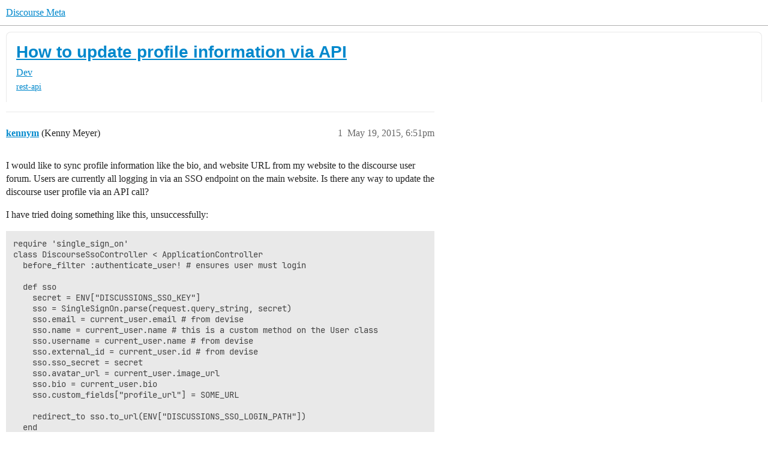

--- FILE ---
content_type: text/html; charset=utf-8
request_url: https://meta.discourse.org/t/how-to-update-profile-information-via-api/29001
body_size: 7246
content:
<!DOCTYPE html>
<html lang="en">
  <head>
    <meta charset="utf-8">
    <title>How to update profile information via API - Dev - Discourse Meta</title>
    <meta name="description" content="I would like to sync profile information like the bio, and website URL from my website to the discourse user forum. Users are currently all logging in via an SSO endpoint on the main website. Is there any way to update t&amp;hellip;">
    <meta name="generator" content="Discourse 2026.1.0-latest - https://github.com/discourse/discourse version c7e9cddb069cc95ab44c2549d20af7687ea3c329">
<link rel="icon" type="image/png" href="https://d11a6trkgmumsb.cloudfront.net/optimized/3X/b/3/b33be9538df3547fcf9d1a51a4637d77392ac6f9_2_32x32.png">
<link rel="apple-touch-icon" type="image/png" href="https://d11a6trkgmumsb.cloudfront.net/optimized/4X/b/1/2/b12885a6f292ceffc222608846855f25a272835b_2_180x180.jpeg">
<meta name="theme-color" media="(prefers-color-scheme: light)" content="#ffffff">
<meta name="theme-color" media="(prefers-color-scheme: dark)" content="#111111">

<meta name="color-scheme" content="light dark">

<meta name="viewport" content="width=device-width, initial-scale=1.0, minimum-scale=1.0, viewport-fit=cover">
<link rel="canonical" href="https://meta.discourse.org/t/how-to-update-profile-information-via-api/29001" />


<link rel="search" type="application/opensearchdescription+xml" href="https://meta.discourse.org/opensearch.xml" title="Discourse Meta Search">

        <link rel="alternate" href="https://meta.discourse.org/t/how-to-update-profile-information-via-api/29001" hreflang="x-default" />
      <link rel="alternate" href="https://meta.discourse.org/t/how-to-update-profile-information-via-api/29001?tl=en" hreflang="en" />
      <link rel="alternate" href="https://meta.discourse.org/t/how-to-update-profile-information-via-api/29001?tl=zh_CN" hreflang="zh_CN" />
      <link rel="alternate" href="https://meta.discourse.org/t/how-to-update-profile-information-via-api/29001?tl=es" hreflang="es" />
      <link rel="alternate" href="https://meta.discourse.org/t/how-to-update-profile-information-via-api/29001?tl=fr" hreflang="fr" />
      <link rel="alternate" href="https://meta.discourse.org/t/how-to-update-profile-information-via-api/29001?tl=de" hreflang="de" />
      <link rel="alternate" href="https://meta.discourse.org/t/how-to-update-profile-information-via-api/29001?tl=pt_BR" hreflang="pt_BR" />
      <link rel="alternate" href="https://meta.discourse.org/t/how-to-update-profile-information-via-api/29001?tl=it" hreflang="it" />
      <link rel="alternate" href="https://meta.discourse.org/t/how-to-update-profile-information-via-api/29001?tl=ar" hreflang="ar" />
      <link rel="alternate" href="https://meta.discourse.org/t/how-to-update-profile-information-via-api/29001?tl=ja" hreflang="ja" />

    <link href="https://d3bpeqsaub0i6y.cloudfront.net/stylesheets/color_definitions_default-light_34_331_c103ad86caab04bca409bde8ce57c5a6a39f1b78.css?__ws=meta.discourse.org" media="(prefers-color-scheme: light)" rel="stylesheet" class="light-scheme" data-scheme-id="34"/><link href="https://d3bpeqsaub0i6y.cloudfront.net/stylesheets/color_definitions_dark_86_331_2410f56bdd6f05a79b16e8fb94994b62d8a37cd9.css?__ws=meta.discourse.org" media="(prefers-color-scheme: dark)" rel="stylesheet" class="dark-scheme" data-scheme-id="86"/>

<link href="https://d3bpeqsaub0i6y.cloudfront.net/stylesheets/common_f430083018da19a9eace2b34599fbe8755fb5f89.css?__ws=meta.discourse.org" media="all" rel="stylesheet" data-target="common"  />

  <link href="https://d3bpeqsaub0i6y.cloudfront.net/stylesheets/mobile_f430083018da19a9eace2b34599fbe8755fb5f89.css?__ws=meta.discourse.org" media="(max-width: 39.99999rem)" rel="stylesheet" data-target="mobile"  />
  <link href="https://d3bpeqsaub0i6y.cloudfront.net/stylesheets/desktop_f430083018da19a9eace2b34599fbe8755fb5f89.css?__ws=meta.discourse.org" media="(min-width: 40rem)" rel="stylesheet" data-target="desktop"  />



    <link href="https://d3bpeqsaub0i6y.cloudfront.net/stylesheets/automation_f430083018da19a9eace2b34599fbe8755fb5f89.css?__ws=meta.discourse.org" media="all" rel="stylesheet" data-target="automation"  />
    <link href="https://d3bpeqsaub0i6y.cloudfront.net/stylesheets/chat_f430083018da19a9eace2b34599fbe8755fb5f89.css?__ws=meta.discourse.org" media="all" rel="stylesheet" data-target="chat"  />
    <link href="https://d3bpeqsaub0i6y.cloudfront.net/stylesheets/checklist_f430083018da19a9eace2b34599fbe8755fb5f89.css?__ws=meta.discourse.org" media="all" rel="stylesheet" data-target="checklist"  />
    <link href="https://d3bpeqsaub0i6y.cloudfront.net/stylesheets/discourse-activity-pub_f430083018da19a9eace2b34599fbe8755fb5f89.css?__ws=meta.discourse.org" media="all" rel="stylesheet" data-target="discourse-activity-pub"  />
    <link href="https://d3bpeqsaub0i6y.cloudfront.net/stylesheets/discourse-ai_f430083018da19a9eace2b34599fbe8755fb5f89.css?__ws=meta.discourse.org" media="all" rel="stylesheet" data-target="discourse-ai"  />
    <link href="https://d3bpeqsaub0i6y.cloudfront.net/stylesheets/discourse-assign_f430083018da19a9eace2b34599fbe8755fb5f89.css?__ws=meta.discourse.org" media="all" rel="stylesheet" data-target="discourse-assign"  />
    <link href="https://d3bpeqsaub0i6y.cloudfront.net/stylesheets/discourse-cakeday_f430083018da19a9eace2b34599fbe8755fb5f89.css?__ws=meta.discourse.org" media="all" rel="stylesheet" data-target="discourse-cakeday"  />
    <link href="https://d3bpeqsaub0i6y.cloudfront.net/stylesheets/discourse-customer-flair-plugin_f430083018da19a9eace2b34599fbe8755fb5f89.css?__ws=meta.discourse.org" media="all" rel="stylesheet" data-target="discourse-customer-flair-plugin"  />
    <link href="https://d3bpeqsaub0i6y.cloudfront.net/stylesheets/discourse-data-explorer_f430083018da19a9eace2b34599fbe8755fb5f89.css?__ws=meta.discourse.org" media="all" rel="stylesheet" data-target="discourse-data-explorer"  />
    <link href="https://d3bpeqsaub0i6y.cloudfront.net/stylesheets/discourse-details_f430083018da19a9eace2b34599fbe8755fb5f89.css?__ws=meta.discourse.org" media="all" rel="stylesheet" data-target="discourse-details"  />
    <link href="https://d3bpeqsaub0i6y.cloudfront.net/stylesheets/discourse-doc-categories_f430083018da19a9eace2b34599fbe8755fb5f89.css?__ws=meta.discourse.org" media="all" rel="stylesheet" data-target="discourse-doc-categories"  />
    <link href="https://d3bpeqsaub0i6y.cloudfront.net/stylesheets/discourse-gamification_f430083018da19a9eace2b34599fbe8755fb5f89.css?__ws=meta.discourse.org" media="all" rel="stylesheet" data-target="discourse-gamification"  />
    <link href="https://d3bpeqsaub0i6y.cloudfront.net/stylesheets/discourse-github_f430083018da19a9eace2b34599fbe8755fb5f89.css?__ws=meta.discourse.org" media="all" rel="stylesheet" data-target="discourse-github"  />
    <link href="https://d3bpeqsaub0i6y.cloudfront.net/stylesheets/discourse-lazy-videos_f430083018da19a9eace2b34599fbe8755fb5f89.css?__ws=meta.discourse.org" media="all" rel="stylesheet" data-target="discourse-lazy-videos"  />
    <link href="https://d3bpeqsaub0i6y.cloudfront.net/stylesheets/discourse-local-dates_f430083018da19a9eace2b34599fbe8755fb5f89.css?__ws=meta.discourse.org" media="all" rel="stylesheet" data-target="discourse-local-dates"  />
    <link href="https://d3bpeqsaub0i6y.cloudfront.net/stylesheets/discourse-math_f430083018da19a9eace2b34599fbe8755fb5f89.css?__ws=meta.discourse.org" media="all" rel="stylesheet" data-target="discourse-math"  />
    <link href="https://d3bpeqsaub0i6y.cloudfront.net/stylesheets/discourse-new-features-feeds_f430083018da19a9eace2b34599fbe8755fb5f89.css?__ws=meta.discourse.org" media="all" rel="stylesheet" data-target="discourse-new-features-feeds"  />
    <link href="https://d3bpeqsaub0i6y.cloudfront.net/stylesheets/discourse-presence_f430083018da19a9eace2b34599fbe8755fb5f89.css?__ws=meta.discourse.org" media="all" rel="stylesheet" data-target="discourse-presence"  />
    <link href="https://d3bpeqsaub0i6y.cloudfront.net/stylesheets/discourse-reactions_f430083018da19a9eace2b34599fbe8755fb5f89.css?__ws=meta.discourse.org" media="all" rel="stylesheet" data-target="discourse-reactions"  />
    <link href="https://d3bpeqsaub0i6y.cloudfront.net/stylesheets/discourse-rewind_f430083018da19a9eace2b34599fbe8755fb5f89.css?__ws=meta.discourse.org" media="all" rel="stylesheet" data-target="discourse-rewind"  />
    <link href="https://d3bpeqsaub0i6y.cloudfront.net/stylesheets/discourse-saved-searches_f430083018da19a9eace2b34599fbe8755fb5f89.css?__ws=meta.discourse.org" media="all" rel="stylesheet" data-target="discourse-saved-searches"  />
    <link href="https://d3bpeqsaub0i6y.cloudfront.net/stylesheets/discourse-solved_f430083018da19a9eace2b34599fbe8755fb5f89.css?__ws=meta.discourse.org" media="all" rel="stylesheet" data-target="discourse-solved"  />
    <link href="https://d3bpeqsaub0i6y.cloudfront.net/stylesheets/discourse-templates_f430083018da19a9eace2b34599fbe8755fb5f89.css?__ws=meta.discourse.org" media="all" rel="stylesheet" data-target="discourse-templates"  />
    <link href="https://d3bpeqsaub0i6y.cloudfront.net/stylesheets/discourse-theme-install-button_f430083018da19a9eace2b34599fbe8755fb5f89.css?__ws=meta.discourse.org" media="all" rel="stylesheet" data-target="discourse-theme-install-button"  />
    <link href="https://d3bpeqsaub0i6y.cloudfront.net/stylesheets/discourse-topic-voting_f430083018da19a9eace2b34599fbe8755fb5f89.css?__ws=meta.discourse.org" media="all" rel="stylesheet" data-target="discourse-topic-voting"  />
    <link href="https://d3bpeqsaub0i6y.cloudfront.net/stylesheets/discourse-user-notes_f430083018da19a9eace2b34599fbe8755fb5f89.css?__ws=meta.discourse.org" media="all" rel="stylesheet" data-target="discourse-user-notes"  />
    <link href="https://d3bpeqsaub0i6y.cloudfront.net/stylesheets/discourse-yearly-review_f430083018da19a9eace2b34599fbe8755fb5f89.css?__ws=meta.discourse.org" media="all" rel="stylesheet" data-target="discourse-yearly-review"  />
    <link href="https://d3bpeqsaub0i6y.cloudfront.net/stylesheets/footnote_f430083018da19a9eace2b34599fbe8755fb5f89.css?__ws=meta.discourse.org" media="all" rel="stylesheet" data-target="footnote"  />
    <link href="https://d3bpeqsaub0i6y.cloudfront.net/stylesheets/hosted-site_f430083018da19a9eace2b34599fbe8755fb5f89.css?__ws=meta.discourse.org" media="all" rel="stylesheet" data-target="hosted-site"  />
    <link href="https://d3bpeqsaub0i6y.cloudfront.net/stylesheets/poll_f430083018da19a9eace2b34599fbe8755fb5f89.css?__ws=meta.discourse.org" media="all" rel="stylesheet" data-target="poll"  />
    <link href="https://d3bpeqsaub0i6y.cloudfront.net/stylesheets/spoiler-alert_f430083018da19a9eace2b34599fbe8755fb5f89.css?__ws=meta.discourse.org" media="all" rel="stylesheet" data-target="spoiler-alert"  />
    <link href="https://d3bpeqsaub0i6y.cloudfront.net/stylesheets/chat_mobile_f430083018da19a9eace2b34599fbe8755fb5f89.css?__ws=meta.discourse.org" media="(max-width: 39.99999rem)" rel="stylesheet" data-target="chat_mobile"  />
    <link href="https://d3bpeqsaub0i6y.cloudfront.net/stylesheets/discourse-activity-pub_mobile_f430083018da19a9eace2b34599fbe8755fb5f89.css?__ws=meta.discourse.org" media="(max-width: 39.99999rem)" rel="stylesheet" data-target="discourse-activity-pub_mobile"  />
    <link href="https://d3bpeqsaub0i6y.cloudfront.net/stylesheets/discourse-ai_mobile_f430083018da19a9eace2b34599fbe8755fb5f89.css?__ws=meta.discourse.org" media="(max-width: 39.99999rem)" rel="stylesheet" data-target="discourse-ai_mobile"  />
    <link href="https://d3bpeqsaub0i6y.cloudfront.net/stylesheets/discourse-assign_mobile_f430083018da19a9eace2b34599fbe8755fb5f89.css?__ws=meta.discourse.org" media="(max-width: 39.99999rem)" rel="stylesheet" data-target="discourse-assign_mobile"  />
    <link href="https://d3bpeqsaub0i6y.cloudfront.net/stylesheets/discourse-customer-flair-plugin_mobile_f430083018da19a9eace2b34599fbe8755fb5f89.css?__ws=meta.discourse.org" media="(max-width: 39.99999rem)" rel="stylesheet" data-target="discourse-customer-flair-plugin_mobile"  />
    <link href="https://d3bpeqsaub0i6y.cloudfront.net/stylesheets/discourse-gamification_mobile_f430083018da19a9eace2b34599fbe8755fb5f89.css?__ws=meta.discourse.org" media="(max-width: 39.99999rem)" rel="stylesheet" data-target="discourse-gamification_mobile"  />
    <link href="https://d3bpeqsaub0i6y.cloudfront.net/stylesheets/discourse-reactions_mobile_f430083018da19a9eace2b34599fbe8755fb5f89.css?__ws=meta.discourse.org" media="(max-width: 39.99999rem)" rel="stylesheet" data-target="discourse-reactions_mobile"  />
    <link href="https://d3bpeqsaub0i6y.cloudfront.net/stylesheets/discourse-rewind_mobile_f430083018da19a9eace2b34599fbe8755fb5f89.css?__ws=meta.discourse.org" media="(max-width: 39.99999rem)" rel="stylesheet" data-target="discourse-rewind_mobile"  />
    <link href="https://d3bpeqsaub0i6y.cloudfront.net/stylesheets/discourse-solved_mobile_f430083018da19a9eace2b34599fbe8755fb5f89.css?__ws=meta.discourse.org" media="(max-width: 39.99999rem)" rel="stylesheet" data-target="discourse-solved_mobile"  />
    <link href="https://d3bpeqsaub0i6y.cloudfront.net/stylesheets/discourse-topic-voting_mobile_f430083018da19a9eace2b34599fbe8755fb5f89.css?__ws=meta.discourse.org" media="(max-width: 39.99999rem)" rel="stylesheet" data-target="discourse-topic-voting_mobile"  />
    <link href="https://d3bpeqsaub0i6y.cloudfront.net/stylesheets/chat_desktop_f430083018da19a9eace2b34599fbe8755fb5f89.css?__ws=meta.discourse.org" media="(min-width: 40rem)" rel="stylesheet" data-target="chat_desktop"  />
    <link href="https://d3bpeqsaub0i6y.cloudfront.net/stylesheets/discourse-ai_desktop_f430083018da19a9eace2b34599fbe8755fb5f89.css?__ws=meta.discourse.org" media="(min-width: 40rem)" rel="stylesheet" data-target="discourse-ai_desktop"  />
    <link href="https://d3bpeqsaub0i6y.cloudfront.net/stylesheets/discourse-gamification_desktop_f430083018da19a9eace2b34599fbe8755fb5f89.css?__ws=meta.discourse.org" media="(min-width: 40rem)" rel="stylesheet" data-target="discourse-gamification_desktop"  />
    <link href="https://d3bpeqsaub0i6y.cloudfront.net/stylesheets/discourse-reactions_desktop_f430083018da19a9eace2b34599fbe8755fb5f89.css?__ws=meta.discourse.org" media="(min-width: 40rem)" rel="stylesheet" data-target="discourse-reactions_desktop"  />
    <link href="https://d3bpeqsaub0i6y.cloudfront.net/stylesheets/discourse-topic-voting_desktop_f430083018da19a9eace2b34599fbe8755fb5f89.css?__ws=meta.discourse.org" media="(min-width: 40rem)" rel="stylesheet" data-target="discourse-topic-voting_desktop"  />
    <link href="https://d3bpeqsaub0i6y.cloudfront.net/stylesheets/poll_desktop_f430083018da19a9eace2b34599fbe8755fb5f89.css?__ws=meta.discourse.org" media="(min-width: 40rem)" rel="stylesheet" data-target="poll_desktop"  />

  <link href="https://d3bpeqsaub0i6y.cloudfront.net/stylesheets/common_theme_344_a456d31ebf576c3dbacaf84b9b7bd60ad9e49b06.css?__ws=meta.discourse.org" media="all" rel="stylesheet" data-target="common_theme" data-theme-id="344" data-theme-name="category banners"/>
<link href="https://d3bpeqsaub0i6y.cloudfront.net/stylesheets/common_theme_264_0d041838235ff2e4e5a18c1e1ba0ad1e4577233a.css?__ws=meta.discourse.org" media="all" rel="stylesheet" data-target="common_theme" data-theme-id="264" data-theme-name="custom header links (icons)"/>
<link href="https://d3bpeqsaub0i6y.cloudfront.net/stylesheets/common_theme_409_46e7a11ea50f2ff00380c4eb93eb422e81d0b2bd.css?__ws=meta.discourse.org" media="all" rel="stylesheet" data-target="common_theme" data-theme-id="409" data-theme-name="custom topic list ads"/>
<link href="https://d3bpeqsaub0i6y.cloudfront.net/stylesheets/common_theme_334_0edb318c808580f7b7d4e3e1f958671d408cd4a2.css?__ws=meta.discourse.org" media="all" rel="stylesheet" data-target="common_theme" data-theme-id="334" data-theme-name="design experiments"/>
<link href="https://d3bpeqsaub0i6y.cloudfront.net/stylesheets/common_theme_129_c34e3c4ac425293a0d32f00429cd608e9b58d865.css?__ws=meta.discourse.org" media="all" rel="stylesheet" data-target="common_theme" data-theme-id="129" data-theme-name="discotoc"/>
<link href="https://d3bpeqsaub0i6y.cloudfront.net/stylesheets/common_theme_195_476ba8e432016a7230f38084067da4b6da9fe2bd.css?__ws=meta.discourse.org" media="all" rel="stylesheet" data-target="common_theme" data-theme-id="195" data-theme-name="discourse gifs"/>
<link href="https://d3bpeqsaub0i6y.cloudfront.net/stylesheets/common_theme_171_60b83ede88a44d9d924b9f1451f955edb708ba37.css?__ws=meta.discourse.org" media="all" rel="stylesheet" data-target="common_theme" data-theme-id="171" data-theme-name="discourse icon"/>
<link href="https://d3bpeqsaub0i6y.cloudfront.net/stylesheets/common_theme_286_0a332482800d1f41288a28a1e4d51eb6bc0f9493.css?__ws=meta.discourse.org" media="all" rel="stylesheet" data-target="common_theme" data-theme-id="286" data-theme-name="discourse mermaid"/>
<link href="https://d3bpeqsaub0i6y.cloudfront.net/stylesheets/common_theme_233_9ad26e7c329107905f5a149e6f5a7263ea83b164.css?__ws=meta.discourse.org" media="all" rel="stylesheet" data-target="common_theme" data-theme-id="233" data-theme-name="dismissable hiring banner"/>
<link href="https://d3bpeqsaub0i6y.cloudfront.net/stylesheets/common_theme_222_6374ecd82c6aa45d781747bed8edf24b33bd9642.css?__ws=meta.discourse.org" media="all" rel="stylesheet" data-target="common_theme" data-theme-id="222" data-theme-name="docs card filter"/>
<link href="https://d3bpeqsaub0i6y.cloudfront.net/stylesheets/common_theme_412_7f49d16e66cef3da5b59257810c364abf85322ba.css?__ws=meta.discourse.org" media="all" rel="stylesheet" data-target="common_theme" data-theme-id="412" data-theme-name="ftee badges"/>
<link href="https://d3bpeqsaub0i6y.cloudfront.net/stylesheets/common_theme_351_2f51c4526478364959b6b7bdfbe778a510c439ee.css?__ws=meta.discourse.org" media="all" rel="stylesheet" data-target="common_theme" data-theme-id="351" data-theme-name="kanban board"/>
<link href="https://d3bpeqsaub0i6y.cloudfront.net/stylesheets/common_theme_180_f7073ce0760075abc99a4ebbbf469a5fad67e7ac.css?__ws=meta.discourse.org" media="all" rel="stylesheet" data-target="common_theme" data-theme-id="180" data-theme-name="placeholder forms"/>
<link href="https://d3bpeqsaub0i6y.cloudfront.net/stylesheets/common_theme_202_6fb236fc7a953ab73688a6bfdd8de8241449d484.css?__ws=meta.discourse.org" media="all" rel="stylesheet" data-target="common_theme" data-theme-id="202" data-theme-name="reply template"/>
<link href="https://d3bpeqsaub0i6y.cloudfront.net/stylesheets/common_theme_279_89e9923a35cc11057a356e6ed31940707edba7d9.css?__ws=meta.discourse.org" media="all" rel="stylesheet" data-target="common_theme" data-theme-id="279" data-theme-name="sidebar theme toggle"/>
<link href="https://d3bpeqsaub0i6y.cloudfront.net/stylesheets/common_theme_416_4e4bacc1d73deb311fb460c8e5c722d28c1f4ff8.css?__ws=meta.discourse.org" media="all" rel="stylesheet" data-target="common_theme" data-theme-id="416" data-theme-name="social-logins-deprecations"/>
<link href="https://d3bpeqsaub0i6y.cloudfront.net/stylesheets/common_theme_343_e69b82029aa22479efacae4072038e14d93ae72a.css?__ws=meta.discourse.org" media="all" rel="stylesheet" data-target="common_theme" data-theme-id="343" data-theme-name="tag banners"/>
<link href="https://d3bpeqsaub0i6y.cloudfront.net/stylesheets/common_theme_155_5cd9d0833d091844e8b4ddb71a65106ec71d613d.css?__ws=meta.discourse.org" media="all" rel="stylesheet" data-target="common_theme" data-theme-id="155" data-theme-name="tag icons"/>
<link href="https://d3bpeqsaub0i6y.cloudfront.net/stylesheets/common_theme_208_27d116fff9ed5b1d9616238bf7a44f48b57bb103.css?__ws=meta.discourse.org" media="all" rel="stylesheet" data-target="common_theme" data-theme-id="208" data-theme-name="team pm likes"/>
<link href="https://d3bpeqsaub0i6y.cloudfront.net/stylesheets/common_theme_184_4f10a7d0f7bc02c75174acd7fd51b2b2df08110d.css?__ws=meta.discourse.org" media="all" rel="stylesheet" data-target="common_theme" data-theme-id="184" data-theme-name="topic thumbnails"/>
<link href="https://d3bpeqsaub0i6y.cloudfront.net/stylesheets/common_theme_230_cafad981f7814f685ee7a2ceb44caa4e49bc363f.css?__ws=meta.discourse.org" media="all" rel="stylesheet" data-target="common_theme" data-theme-id="230" data-theme-name="unformatted code detector"/>
<link href="https://d3bpeqsaub0i6y.cloudfront.net/stylesheets/common_theme_236_afcffcc412e03abacf0cb5ed0960d633a882eeef.css?__ws=meta.discourse.org" media="all" rel="stylesheet" data-target="common_theme" data-theme-id="236" data-theme-name="user card directory"/>
<link href="https://d3bpeqsaub0i6y.cloudfront.net/stylesheets/common_theme_309_690ee992a5c732eb1ae4096cf81399bad012a84e.css?__ws=meta.discourse.org" media="all" rel="stylesheet" data-target="common_theme" data-theme-id="309" data-theme-name="whisper warning"/>
<link href="https://d3bpeqsaub0i6y.cloudfront.net/stylesheets/common_theme_331_277f4c65625b429874758f18c4fe8d4ac8e74b25.css?__ws=meta.discourse.org" media="all" rel="stylesheet" data-target="common_theme" data-theme-id="331" data-theme-name="meta branded"/>
<link href="https://d3bpeqsaub0i6y.cloudfront.net/stylesheets/common_theme_404_61363b670f35ef602113375c87fce3f19c1aa858.css?__ws=meta.discourse.org" media="all" rel="stylesheet" data-target="common_theme" data-theme-id="404" data-theme-name="collapse ai triage whispers"/>
<link href="https://d3bpeqsaub0i6y.cloudfront.net/stylesheets/common_theme_194_88c2b00b10119811f0f74a1caafb1d3a0c817f84.css?__ws=meta.discourse.org" media="all" rel="stylesheet" data-target="common_theme" data-theme-id="194" data-theme-name="create-poll-first"/>
<link href="https://d3bpeqsaub0i6y.cloudfront.net/stylesheets/common_theme_379_ad592016f60e2256351fdca064579de225cf24a1.css?__ws=meta.discourse.org" media="all" rel="stylesheet" data-target="common_theme" data-theme-id="379" data-theme-name="developer guides noedit"/>
<link href="https://d3bpeqsaub0i6y.cloudfront.net/stylesheets/common_theme_358_3096fcea093d514246c5acfd8926a7cf845aafd2.css?__ws=meta.discourse.org" media="all" rel="stylesheet" data-target="common_theme" data-theme-id="358" data-theme-name="hide &#39;check doc&#39;"/>
<link href="https://d3bpeqsaub0i6y.cloudfront.net/stylesheets/common_theme_165_62add0ea88636424e40a81041aadb00c8b41edff.css?__ws=meta.discourse.org" media="all" rel="stylesheet" data-target="common_theme" data-theme-id="165" data-theme-name="hide sidebar for anon - hidden whispers for non-staff"/>
<link href="https://d3bpeqsaub0i6y.cloudfront.net/stylesheets/common_theme_298_33c0c617933feaa4dee0d1716ddb7554140711a9.css?__ws=meta.discourse.org" media="all" rel="stylesheet" data-target="common_theme" data-theme-id="298" data-theme-name="logo avatar exception"/>
<link href="https://d3bpeqsaub0i6y.cloudfront.net/stylesheets/common_theme_350_250840a48256825e6519e70d5dec01e4b81276ae.css?__ws=meta.discourse.org" media="all" rel="stylesheet" data-target="common_theme" data-theme-id="350" data-theme-name="meta branded background adjustment for jobs banner"/>
<link href="https://d3bpeqsaub0i6y.cloudfront.net/stylesheets/common_theme_314_6b93e71b48cd12a40c8f6298fe05c24e6a822e1a.css?__ws=meta.discourse.org" media="all" rel="stylesheet" data-target="common_theme" data-theme-id="314" data-theme-name="rubik headings"/>
<link href="https://d3bpeqsaub0i6y.cloudfront.net/stylesheets/common_theme_418_fd1133232a8526ada8cb7088e0247a778f2feff3.css?__ws=meta.discourse.org" media="all" rel="stylesheet" data-target="common_theme" data-theme-id="418" data-theme-name="sales mutual action plan table styling"/>
<link href="https://d3bpeqsaub0i6y.cloudfront.net/stylesheets/common_theme_267_e777caec6d3e4a725669aa9391ebff87e0228739.css?__ws=meta.discourse.org" media="all" rel="stylesheet" data-target="common_theme" data-theme-id="267" data-theme-name="tech advocate only group assign header button"/>
<link href="https://d3bpeqsaub0i6y.cloudfront.net/stylesheets/common_theme_355_0627de4ae2dc25e1cd4b96e6e5c92796022d4f75.css?__ws=meta.discourse.org" media="all" rel="stylesheet" data-target="common_theme" data-theme-id="355" data-theme-name="topic voting customisations"/>
    <link href="https://d3bpeqsaub0i6y.cloudfront.net/stylesheets/mobile_theme_180_66f4655957c6263ae2f3797e3b44bc42cecf645b.css?__ws=meta.discourse.org" media="(max-width: 39.99999rem)" rel="stylesheet" data-target="mobile_theme" data-theme-id="180" data-theme-name="placeholder forms"/>
<link href="https://d3bpeqsaub0i6y.cloudfront.net/stylesheets/mobile_theme_184_78b6cb82fb7c5e20c06a21b5748d37340cf47dc4.css?__ws=meta.discourse.org" media="(max-width: 39.99999rem)" rel="stylesheet" data-target="mobile_theme" data-theme-id="184" data-theme-name="topic thumbnails"/>
    <link href="https://d3bpeqsaub0i6y.cloudfront.net/stylesheets/desktop_theme_195_fea240c032abbac39604124b18104d74a5d7f105.css?__ws=meta.discourse.org" media="(min-width: 40rem)" rel="stylesheet" data-target="desktop_theme" data-theme-id="195" data-theme-name="discourse gifs"/>
<link href="https://d3bpeqsaub0i6y.cloudfront.net/stylesheets/desktop_theme_222_0c6cda267abab7d147ff58aef3695b5553d506f5.css?__ws=meta.discourse.org" media="(min-width: 40rem)" rel="stylesheet" data-target="desktop_theme" data-theme-id="222" data-theme-name="docs card filter"/>
<link href="https://d3bpeqsaub0i6y.cloudfront.net/stylesheets/desktop_theme_407_ee46819301cb9edb6404682640862956741ff02e.css?__ws=meta.discourse.org" media="(min-width: 40rem)" rel="stylesheet" data-target="desktop_theme" data-theme-id="407" data-theme-name="full width"/>

    <meta http-equiv="origin-trial" content="[base64]">
<script defer="" data-domain="meta.discourse.org,rollup-meta.discourse.org,rollup-all.discourse.org" src="https://www.discourse.org/js/script.outbound-links.tagged-events.js" nonce="hGQPgTB5RemjmeIOIBFc0a2Ds"></script>
<meta name="ahrefs-site-verification" content="07293e630779edf08a6b9b4d1e302e1a182ba6e2861118d7a92b66ea08fb11b0">
    
        <link rel="alternate nofollow" type="application/rss+xml" title="RSS feed of &#39;How to update profile information via API&#39;" href="https://meta.discourse.org/t/how-to-update-profile-information-via-api/29001.rss" />
    <meta property="og:site_name" content="Discourse Meta" />
<meta property="og:type" content="website" />
<meta name="twitter:card" content="summary" />
<meta name="twitter:image" content="https://d11a6trkgmumsb.cloudfront.net/original/4X/4/2/7/42734728531d1b8d4906ac646d5cc06c9ddd52c9.jpeg" />
<meta property="og:image" content="https://d11a6trkgmumsb.cloudfront.net/original/4X/4/2/7/42734728531d1b8d4906ac646d5cc06c9ddd52c9.jpeg" />
<meta property="og:url" content="https://meta.discourse.org/t/how-to-update-profile-information-via-api/29001" />
<meta name="twitter:url" content="https://meta.discourse.org/t/how-to-update-profile-information-via-api/29001" />
<meta property="og:title" content="How to update profile information via API" />
<meta name="twitter:title" content="How to update profile information via API" />
<meta property="og:description" content="I would like to sync profile information like the bio, and website URL from my website to the discourse user forum. Users are currently all logging in via an SSO endpoint on the main website. Is there any way to update the discourse user profile via an API call?  I have tried doing something like this, unsuccessfully:  require &#39;single_sign_on&#39; class DiscourseSsoController &lt; ApplicationController   before_filter :authenticate_user! # ensures user must login    def sso     secret = ENV[&quot;DISCUSSION..." />
<meta name="twitter:description" content="I would like to sync profile information like the bio, and website URL from my website to the discourse user forum. Users are currently all logging in via an SSO endpoint on the main website. Is there any way to update the discourse user profile via an API call?  I have tried doing something like this, unsuccessfully:  require &#39;single_sign_on&#39; class DiscourseSsoController &lt; ApplicationController   before_filter :authenticate_user! # ensures user must login    def sso     secret = ENV[&quot;DISCUSSION..." />
<meta property="og:article:section" content="Dev" />
<meta property="og:article:section:color" content="292929" />
<meta property="og:article:tag" content="rest-api" />
<meta name="twitter:label1" value="Reading time" />
<meta name="twitter:data1" value="1 mins 🕑" />
<meta name="twitter:label2" value="Likes" />
<meta name="twitter:data2" value="6 ❤" />
<meta property="article:published_time" content="2015-05-19T18:51:00+00:00" />
<meta property="og:ignore_canonical" content="true" />


    <script type="application/ld+json">{"@context":"http://schema.org","@type":"QAPage","name":"How to update profile information via API","mainEntity":{"@type":"Question","name":"How to update profile information via API","text":"I would like to sync profile information like the bio, and website URL from my website to the discourse user forum. Users are currently all logging in via an SSO endpoint on the main website. Is there any way to update the discourse user profile via an API call?\n\nI have tried doing something like th&hellip;","upvoteCount":1,"answerCount":1,"datePublished":"2015-05-19T18:51:00.768Z","author":{"@type":"Person","name":"kennym","url":"https://meta.discourse.org/u/kennym"},"acceptedAnswer":{"@type":"Answer","text":"Using the API:\n\ncurl -X PUT -d &#39;name=BOB TEST&#39; http://your.discourse.instance/users/&lt;DISCOURSE_USERNAME&gt;.json?api_key=&lt;API_KEY&gt;&amp;api_username=&lt;API_USER&gt;\n\nTake a look <a href=\"https://meta.discourse.org/t/discourse-api-documentation/22706\">at the Discourse API<\/a>.","upvoteCount":5,"datePublished":"2015-09-04T20:38:18.328Z","url":"https://meta.discourse.org/t/how-to-update-profile-information-via-api/29001/3","author":{"@type":"Person","name":"OnceWas","url":"https://meta.discourse.org/u/OnceWas"}}}}</script>
  </head>
  <body class="crawler ">
    
    <header>
  <a href="/">Discourse Meta</a>
</header>

    <div id="main-outlet" class="wrap" role="main">
        <div id="topic-title">
    <h1>
      <a href="/t/how-to-update-profile-information-via-api/29001">How to update profile information via API</a>
    </h1>

      <div class="topic-category" itemscope itemtype="http://schema.org/BreadcrumbList">
          <span itemprop="itemListElement" itemscope itemtype="http://schema.org/ListItem">
            <a href="/c/dev/7" class="badge-wrapper bullet" itemprop="item">
              <span class='badge-category-bg' style='background-color: #292929'></span>
              <span class='badge-category clear-badge'>
                <span class='category-name' itemprop='name'>Dev</span>
              </span>
            </a>
            <meta itemprop="position" content="1" />
          </span>
      </div>

      <div class="topic-category">
        <div class='discourse-tags list-tags'>
            <a href='https://meta.discourse.org/tag/rest-api' class='discourse-tag' rel="tag">rest-api</a>
        </div>
      </div>
  </div>

  

    <div itemscope itemtype='http://schema.org/DiscussionForumPosting'>
      <meta itemprop='headline' content='How to update profile information via API'>
      <link itemprop='url' href='https://meta.discourse.org/t/how-to-update-profile-information-via-api/29001'>
      <meta itemprop='datePublished' content='2015-05-19T18:51:00Z'>
        <meta itemprop='articleSection' content='Dev'>
      <meta itemprop='keywords' content='rest-api'>
      <div itemprop='publisher' itemscope itemtype="http://schema.org/Organization">
        <meta itemprop='name' content='Civilized Discourse Construction Kit, Inc.'>
          <div itemprop='logo' itemscope itemtype="http://schema.org/ImageObject">
            <meta itemprop='url' content='https://d11a6trkgmumsb.cloudfront.net/original/3X/a/d/ad2526334012b2ad0c3421f9b6dd94bae2ede52f.svg'>
          </div>
      </div>


          <div id='post_1'  class='topic-body crawler-post'>
            <div class='crawler-post-meta'>
              <span class="creator" itemprop="author" itemscope itemtype="http://schema.org/Person">
                <a itemprop="url" rel='nofollow' href='https://meta.discourse.org/u/kennym'><span itemprop='name'>kennym</span></a>
                (Kenny Meyer)
              </span>

                <link itemprop="mainEntityOfPage" href="https://meta.discourse.org/t/how-to-update-profile-information-via-api/29001">


              <span class="crawler-post-infos">
                  <time  datetime='2015-05-19T18:51:00Z' class='post-time'>
                    May 19, 2015,  6:51pm
                  </time>
                  <meta itemprop='dateModified' content='2024-05-04T08:02:20Z'>
              <span itemprop='position'>1</span>
              </span>
            </div>
            <div class='post' itemprop='text'>
              <p>I would like to sync profile information like the bio, and website URL from my website to the discourse user forum. Users are currently all logging in via an SSO endpoint on the main website. Is there any way to update the discourse user profile via an API call?</p>
<p>I have tried doing something like this, unsuccessfully:</p>
<pre><code>require 'single_sign_on'
class DiscourseSsoController &lt; ApplicationController
  before_filter :authenticate_user! # ensures user must login

  def sso
    secret = ENV["DISCUSSIONS_SSO_KEY"]
    sso = SingleSignOn.parse(request.query_string, secret)
    sso.email = current_user.email # from devise
    sso.name = current_user.name # this is a custom method on the User class
    sso.username = current_user.name # from devise
    sso.external_id = current_user.id # from devise
    sso.sso_secret = secret
    sso.avatar_url = current_user.image_url
    sso.bio = current_user.bio
    sso.custom_fields["profile_url"] = SOME_URL

    redirect_to sso.to_url(ENV["DISCUSSIONS_SSO_LOGIN_PATH"])
  end
end
</code></pre>
            </div>

            <div itemprop="interactionStatistic" itemscope itemtype="http://schema.org/InteractionCounter">
              <meta itemprop="interactionType" content="http://schema.org/LikeAction"/>
              <meta itemprop="userInteractionCount" content="1" />
              <span class='post-likes'>1 Like</span>
            </div>


            
          </div>
          <div id='post_2' itemprop='comment' itemscope itemtype='http://schema.org/Comment' class='topic-body crawler-post'>
            <div class='crawler-post-meta'>
              <span class="creator" itemprop="author" itemscope itemtype="http://schema.org/Person">
                <a itemprop="url" rel='nofollow' href='https://meta.discourse.org/u/kennym'><span itemprop='name'>kennym</span></a>
                (Kenny Meyer)
              </span>



              <span class="crawler-post-infos">
                  <time itemprop='datePublished' datetime='2015-05-20T01:54:11Z' class='post-time'>
                    May 20, 2015,  1:54am
                  </time>
                  <meta itemprop='dateModified' content='2015-05-20T01:54:11Z'>
              <span itemprop='position'>2</span>
              </span>
            </div>
            <div class='post' itemprop='text'>
              <p>No help? I wonder if my question is clear enough…</p>
            </div>

            <div itemprop="interactionStatistic" itemscope itemtype="http://schema.org/InteractionCounter">
              <meta itemprop="interactionType" content="http://schema.org/LikeAction"/>
              <meta itemprop="userInteractionCount" content="0" />
              <span class='post-likes'></span>
            </div>


            
          </div>
          <div id='post_3' itemprop='comment' itemscope itemtype='http://schema.org/Comment' class='topic-body crawler-post'>
            <div class='crawler-post-meta'>
              <span class="creator" itemprop="author" itemscope itemtype="http://schema.org/Person">
                <a itemprop="url" rel='nofollow' href='https://meta.discourse.org/u/OnceWas'><span itemprop='name'>OnceWas</span></a>
                (Christopher Heald)
              </span>



              <span class="crawler-post-infos">
                  <time itemprop='datePublished' datetime='2015-09-04T20:38:18Z' class='post-time'>
                    September 4, 2015,  8:38pm
                  </time>
                  <meta itemprop='dateModified' content='2015-09-04T20:38:18Z'>
              <span itemprop='position'>3</span>
              </span>
            </div>
            <div class='post' itemprop='text'>
              <p>Using the API:</p>
<pre><code>curl -X PUT -d 'name=BOB TEST' http://your.discourse.instance/users/&lt;DISCOURSE_USERNAME&gt;.json?api_key=&lt;API_KEY&gt;&amp;api_username=&lt;API_USER&gt;
</code></pre>
<p>Take a look <a href="https://meta.discourse.org/t/discourse-api-documentation/22706">at the Discourse API</a>.</p>
            </div>

            <div itemprop="interactionStatistic" itemscope itemtype="http://schema.org/InteractionCounter">
              <meta itemprop="interactionType" content="http://schema.org/LikeAction"/>
              <meta itemprop="userInteractionCount" content="5" />
              <span class='post-likes'>5 Likes</span>
            </div>


            
          </div>
    </div>


    <div id="related-topics" class="more-topics__list " role="complementary" aria-labelledby="related-topics-title">
  <h3 id="related-topics-title" class="more-topics__list-title">
    Related topics
  </h3>
  <div class="topic-list-container" itemscope itemtype='http://schema.org/ItemList'>
    <meta itemprop='itemListOrder' content='http://schema.org/ItemListOrderDescending'>
    <table class='topic-list'>
      <thead>
        <tr>
          <th>Topic</th>
          <th></th>
          <th class="replies">Replies</th>
          <th class="views">Views</th>
          <th>Activity</th>
        </tr>
      </thead>
      <tbody>
          <tr class="topic-list-item" id="topic-list-item-205723">
            <td class="main-link" itemprop='itemListElement' itemscope itemtype='http://schema.org/ListItem'>
              <meta itemprop='position' content='1'>
              <span class="link-top-line">
                <a itemprop='url' href='https://meta.discourse.org/t/discourse-connect-sync-sso-avatar-update-issue/205723' class='title raw-link raw-topic-link'>Discourse connect sync_sso avatar update issue</a>
              </span>
              <div class="link-bottom-line">
                  <a href='/c/sso/24' class='badge-wrapper bullet'>
                    <span class='badge-category-bg' style='background-color: #ff6f11'></span>
                    <span class='badge-category clear-badge'>
                      <span class='category-name'>SSO</span>
                    </span>
                  </a>
                  <div class="discourse-tags">
                      <a href='https://meta.discourse.org/tag/rest-api' class='discourse-tag'>rest-api</a>
                      
                  </div>
              </div>
            </td>
            <td class="replies">
              <span class='posts' title='posts'>0</span>
            </td>
            <td class="views">
              <span class='views' title='views'>768</span>
            </td>
            <td>
              October 11, 2021
            </td>
          </tr>
          <tr class="topic-list-item" id="topic-list-item-63876">
            <td class="main-link" itemprop='itemListElement' itemscope itemtype='http://schema.org/ListItem'>
              <meta itemprop='position' content='2'>
              <span class="link-top-line">
                <a itemprop='url' href='https://meta.discourse.org/t/api-cannot-update-user/63876' class='title raw-link raw-topic-link'>API: cannot update user</a>
              </span>
              <div class="link-bottom-line">
                  <a href='/c/dev/7' class='badge-wrapper bullet'>
                    <span class='badge-category-bg' style='background-color: #292929'></span>
                    <span class='badge-category clear-badge'>
                      <span class='category-name'>Dev</span>
                    </span>
                  </a>
                  <div class="discourse-tags">
                      <a href='https://meta.discourse.org/tag/rest-api' class='discourse-tag'>rest-api</a>
                      
                  </div>
              </div>
            </td>
            <td class="replies">
              <span class='posts' title='posts'>13</span>
            </td>
            <td class="views">
              <span class='views' title='views'>2264</span>
            </td>
            <td>
              June 3, 2017
            </td>
          </tr>
          <tr class="topic-list-item" id="topic-list-item-118663">
            <td class="main-link" itemprop='itemListElement' itemscope itemtype='http://schema.org/ListItem'>
              <meta itemprop='position' content='3'>
              <span class="link-top-line">
                <a itemprop='url' href='https://meta.discourse.org/t/user-profile-page-by-id/118663' class='title raw-link raw-topic-link'>User profile page by id?</a>
              </span>
              <div class="link-bottom-line">
                  <a href='/c/sso/24' class='badge-wrapper bullet'>
                    <span class='badge-category-bg' style='background-color: #ff6f11'></span>
                    <span class='badge-category clear-badge'>
                      <span class='category-name'>SSO</span>
                    </span>
                  </a>
                  <div class="discourse-tags">
                  </div>
              </div>
            </td>
            <td class="replies">
              <span class='posts' title='posts'>5</span>
            </td>
            <td class="views">
              <span class='views' title='views'>1599</span>
            </td>
            <td>
              May 26, 2019
            </td>
          </tr>
          <tr class="topic-list-item" id="topic-list-item-276188">
            <td class="main-link" itemprop='itemListElement' itemscope itemtype='http://schema.org/ListItem'>
              <meta itemprop='position' content='4'>
              <span class="link-top-line">
                <a itemprop='url' href='https://meta.discourse.org/t/update-user-avatar-using-a-url/276188' class='title raw-link raw-topic-link'>Update user avatar using a URL</a>
              </span>
              <div class="link-bottom-line">
                  <a href='/c/sso/24' class='badge-wrapper bullet'>
                    <span class='badge-category-bg' style='background-color: #ff6f11'></span>
                    <span class='badge-category clear-badge'>
                      <span class='category-name'>SSO</span>
                    </span>
                  </a>
                  <div class="discourse-tags">
                      <a href='https://meta.discourse.org/tag/rest-api' class='discourse-tag'>rest-api</a>
                      
                  </div>
              </div>
            </td>
            <td class="replies">
              <span class='posts' title='posts'>2</span>
            </td>
            <td class="views">
              <span class='views' title='views'>567</span>
            </td>
            <td>
              September 12, 2023
            </td>
          </tr>
          <tr class="topic-list-item" id="topic-list-item-84398">
            <td class="main-link" itemprop='itemListElement' itemscope itemtype='http://schema.org/ListItem'>
              <meta itemprop='position' content='5'>
              <span class="link-top-line">
                <a itemprop='url' href='https://meta.discourse.org/t/sync-discourseconnect-user-data-with-the-sync-sso-route/84398' class='title raw-link raw-topic-link'>Sync DiscourseConnect user data with the sync_sso route</a>
              </span>
              <div class="link-bottom-line">
                  <a href='/c/documentation/integrations/167' class='badge-wrapper bullet'>
                    <span class='badge-category-bg' style='background-color: #008040'></span>
                    <span class='badge-category clear-badge'>
                      <span class='category-name'>Integrations</span>
                    </span>
                  </a>
                  <div class="discourse-tags">
                      <a href='https://meta.discourse.org/tag/sso' class='discourse-tag'>sso</a>
                      ,&nbsp;
                      <a href='https://meta.discourse.org/tag/rest-api' class='discourse-tag'>rest-api</a>
                      ,&nbsp;
                      <a href='https://meta.discourse.org/tag/tutorial' class='discourse-tag'>tutorial</a>
                      
                  </div>
              </div>
            </td>
            <td class="replies">
              <span class='posts' title='posts'>1</span>
            </td>
            <td class="views">
              <span class='views' title='views'>11830</span>
            </td>
            <td>
              May 7, 2024
            </td>
          </tr>
      </tbody>
    </table>
  </div>
</div>





    </div>
    <footer class="container wrap">
  <nav class='crawler-nav'>
    <ul>
      <li itemscope itemtype='http://schema.org/SiteNavigationElement'>
        <span itemprop='name'>
          <a href='/' itemprop="url">Home </a>
        </span>
      </li>
      <li itemscope itemtype='http://schema.org/SiteNavigationElement'>
        <span itemprop='name'>
          <a href='/categories' itemprop="url">Categories </a>
        </span>
      </li>
      <li itemscope itemtype='http://schema.org/SiteNavigationElement'>
        <span itemprop='name'>
          <a href='/guidelines' itemprop="url">Guidelines </a>
        </span>
      </li>
        <li itemscope itemtype='http://schema.org/SiteNavigationElement'>
          <span itemprop='name'>
            <a href='/tos' itemprop="url">Terms of Service </a>
          </span>
        </li>
        <li itemscope itemtype='http://schema.org/SiteNavigationElement'>
          <span itemprop='name'>
            <a href='https://www.discourse.org/privacy' itemprop="url">Privacy Policy </a>
          </span>
        </li>
    </ul>
  </nav>
  <p class='powered-by-link'>Powered by <a href="https://www.discourse.org">Discourse</a>, best viewed with JavaScript enabled</p>
</footer>

    
    
  </body>
  
</html>


--- FILE ---
content_type: text/css
request_url: https://d3bpeqsaub0i6y.cloudfront.net/stylesheets/common_theme_264_0d041838235ff2e4e5a18c1e1ba0ad1e4577233a.css?__ws=meta.discourse.org
body_size: 59
content:
.desktop-view .vmo{display:none}.mobile-view .vdo{display:none}.desktop-view:not(.anon) .last-custom-icon{margin-right:2.5em}.desktop-view:not(.anon).rtl .last-custom-icon{margin-right:0;margin-left:2.5em}.custom-header-icon-link img{width:100%}
/*# sourceMappingURL=common_theme_264_0d041838235ff2e4e5a18c1e1ba0ad1e4577233a.css.map?__ws=meta.discourse.org */

--- FILE ---
content_type: text/css
request_url: https://d3bpeqsaub0i6y.cloudfront.net/stylesheets/common_theme_195_476ba8e432016a7230f38084067da4b6da9fe2bd.css?__ws=meta.discourse.org
body_size: 247
content:
html.discourse-gifs-with-img div[data-theme-discourse-gifs=container] video{display:none}html:not(.discourse-gifs-with-img) div[data-theme-discourse-gifs=container] img{display:none}#reply-control .submit-panel .mobile-gif-insert{margin-right:.25rem}#reply-control.show-preview .submit-panel .mobile-gif-insert{display:none}.gif-modal .d-modal__container{--modal-max-width: 920px}.gif-modal .gif-input{background:var(--primary-very-low);padding:.5em;position:relative}.gif-modal .gif-input>input{width:100%;margin-right:1em;margin-bottom:0}.gif-modal .gif-input .spinner{position:absolute;right:1.2em;top:.9em}.gif-modal .gif-content{overflow-y:auto;min-width:320px;max-height:65vh;margin-top:.5em}.gif-modal .gif-box .gif-result-list{position:relative}.gif-modal .gif-box .gif-result-list .gif-imgwrap{position:absolute}.gif-modal .gif-box .gif-result-list .gif-imgwrap img{width:100%;height:auto;cursor:pointer}.gif-modal .gif-box div.loading-container{display:block;height:10px}.gif-modal .gif-no-results{padding:3em 1em;font-size:var(--font-up-2);color:var(--primary-low-mid);background:var(--primary-very-low);font-weight:bold;text-align:center}.gif-modal .d-modal__footer,.gif-modal .modal-footer{display:flex;flex-flow:row-reverse}.gif-modal .d-modal__footer img,.gif-modal .modal-footer img{height:30px}
/*# sourceMappingURL=common_theme_195_476ba8e432016a7230f38084067da4b6da9fe2bd.css.map?__ws=meta.discourse.org */

--- FILE ---
content_type: text/css
request_url: https://d3bpeqsaub0i6y.cloudfront.net/stylesheets/common_theme_412_7f49d16e66cef3da5b59257810c364abf85322ba.css?__ws=meta.discourse.org
body_size: 0
content:
.ftee-category-badge{padding:.125em .25em;margin-right:.5em;border-radius:.25em;font-size:var(--font-down-1);font-weight:700;background-color:var(--primary-low);color:var(--primary)}
/*# sourceMappingURL=common_theme_412_7f49d16e66cef3da5b59257810c364abf85322ba.css.map?__ws=meta.discourse.org */


--- FILE ---
content_type: text/css
request_url: https://d3bpeqsaub0i6y.cloudfront.net/stylesheets/common_theme_331_277f4c65625b429874758f18c4fe8d4ac8e74b25.css?__ws=meta.discourse.org
body_size: 1432
content:
:root{--d-border-radius: 8px;--d-border-radius-large: 10px;--meta-branded-border: 1px solid var(--primary-low);--meta-branded-box-shadow: 8px 8px 0 0 rgb(var(--secondary-rgb), 0.65)}#main-outlet>.regular{background-color:rgba(0,0,0,0)}.not-found-container{border:none;margin:1em}.show-badge-details .badge-card{padding:var(--space-4);background:var(--secondary);border:var(--meta-branded-border);border-radius:var(--d-border-radius);box-shadow:var(--meta-branded-box-shadow);margin:0 auto}html.has-full-page-chat body #main-outlet .full-page-chat{background-color:var(--secondary)}.boxed.white,#main-outlet>.reviewable,.body-page{padding:1em;background-color:var(--secondary);border-radius:var(--d-border-radius);border:var(--meta-branded-border)}.groups-header+div,.directory-controls+div,.new-user-wrapper,.groups-form{padding:1em;background-color:var(--secondary);border-radius:var(--d-border-radius);border:var(--meta-branded-border)}.user-main .about .details,.user-main .about.collapsed-info .details{border-bottom:none}.user-main .about.collapsed-info .controls>ul,.user-main .about.collapsed-info .controls>ul li,.user-main .about.collapsed-info .details .primary .avatar{margin-bottom:0}.user-main .about{padding:1em;background-color:var(--secondary);border-radius:var(--d-border-radius);border:var(--meta-branded-border);width:calc(100% - 2em);margin-bottom:1em}.admin-controls{border-radius:var(--d-border-radius);overflow:hidden}.post-stream .topic-post:first-of-type .topic-avatar,.post-stream .topic-post:first-of-type .topic-body{border-top:none}.tag-sort-options{border-bottom-left-radius:var(--d-border-radius);border-bottom-right-radius:var(--d-border-radius);border:var(--meta-branded-border);background-color:var(--secondary);padding:1em;border-top:none}.tag-sort-options+hr{display:none}#main-outlet>.docs{display:flex;flex-direction:column}#main-outlet>.docs .visible .docs-cards-filter::after,#main-outlet>.docs .visible .docs-cards-filter::before{all:unset}#main-outlet>.docs .docs-cards-filter{overflow:unset}#main-outlet>.docs .docs-card-box{border-radius:var(--d-border-radius);border:var(--meta-branded-border);background-color:var(--secondary);padding:1em;margin-bottom:1em;box-shadow:var(--meta-branded-box-shadow)}#main-outlet>.docs .docs-search{order:1;background-color:rgba(0,0,0,0);margin:0}#main-outlet>.docs .docs-search input{border:2px solid var(--primary-low)}#main-outlet>.docs span{order:2}#main-outlet>.docs .loading-container{order:3;padding:1em;background-color:var(--secondary);border-radius:var(--d-border-radius);border:var(--meta-branded-border);box-shadow:var(--meta-branded-box-shadow)}body.group-tech-advocates.has-sidebar-page .d-header>.wrap .contents{grid-template-columns:calc(var(--d-sidebar-width) - 11px) 1fr minmax(0, calc(var(--d-max-width))) 1fr auto}.reviewable-action-dropdown{border-radius:var(--d-border-radius)}.reviewable-actions>div,.reviewable-actions>button{margin-bottom:0}.title-voting{padding-left:14px}.password-reset-page #main-outlet-wrapper{background:var(--secondary);padding:0 1.5em}.welcome-banner__wrap{padding:var(--space-4)}.welcome-banner__title{font-size:clamp(1.75rem,-1.9423rem + 6.1538vw,2.75rem);max-width:unset;margin-bottom:.75em}.welcome-banner__title span{background-image:url("https://discourse.org/a/img/highlight.png");background-size:contain;background-position:bottom;background-repeat:no-repeat}.welcome-banner__search-menu .search-term__input{padding:.75em}.welcome-banner__search-menu .search-input{--d-input-focused-color: var(--tertiary-low);border:var(--meta-branded-border);border-width:2px}.meta-branded-links__container{display:flex;flex-direction:row;justify-content:center;margin:var(--space-6) 0 0 0;gap:clamp(.5rem,-3.1923rem + 6.1538vw,1.5rem)}.meta-branded-links__link{display:flex;justify-content:center;align-items:center;color:var(--tertiary);background:var(--tertiary-low);padding:.35em .75em;text-wrap:nowrap;font-weight:normal;border:1px solid var(--tertiary);border-radius:var(--d-border-radius);column-gap:.5em}.meta-branded-links__link:hover{background-color:var(--tertiary-very-low)}.meta-branded-links__link img{height:1.1em;width:auto}@media(max-width: 39.999rem){.boxed.white{padding:1em}#topic-title{padding:var(--space-4);background:var(--secondary);border:var(--meta-branded-border);border-radius:var(--d-border-radius);box-shadow:var(--meta-branded-box-shadow)}.container.posts{margin-top:2em}.list-controls{border-radius:0;padding:1em .5em 0;border:none;box-shadow:none}.list-container{border-radius:0;padding:.5em;border:none;box-shadow:none}.user-main .about{margin-bottom:0}.user-main .about,.new-user-wrapper,.search-container,.boxed-white,.reviewable{border:none}#post_1{border-top:none}.password-reset-page #main-outlet-wrapper{padding:0 .85em}}@media(min-width: 40rem){html.meta-theme{background-size:103vw,103vw,100vw;background-image:var(--bg-svg-pieces),var(--bg-svg-yellow),var(--bg-svg-bluewave);background-repeat:no-repeat;background-position:50% 125%,0 95px,0 175px;background-attachment:fixed}}@media screen and (min-width: 40rem)and (max-width: 1000px){html.meta-theme{background-attachment:scroll}}@media screen and (min-width: 40rem)and (max-width: 800px){html.meta-theme{background-size:103vw,103vw,200vw;background-position:50% 125%,0 95px,0 175px}}@media(min-width: 40rem){.container.posts,.all-tag-lists,.leaderboard,.birthdays,.anniversaries,.badge-groups,.user-badges,.search-container,.not-found-container,div.edit-category,.tag-groups-container,.container.group,.styleguide{padding:var(--space-4);background:var(--secondary);border:var(--meta-branded-border);border-radius:var(--d-border-radius);box-shadow:var(--meta-branded-box-shadow);border-bottom:0}.more-topics__container{padding:var(--space-4);background:var(--secondary);border:var(--meta-branded-border);border-radius:var(--d-border-radius);box-shadow:var(--meta-branded-box-shadow);max-width:unset}:not(.not-found-container) .page-not-found,:not(.not-found-container) .page-not-found-topics{padding:var(--space-4);background:var(--secondary);border:var(--meta-branded-border);border-radius:var(--d-border-radius);box-shadow:var(--meta-branded-box-shadow);border-radius:var(--d-border-radius)}.list-controls{padding:var(--space-4);background:var(--secondary);border:var(--meta-branded-border);border-radius:var(--d-border-radius);box-shadow:var(--meta-branded-box-shadow);padding:1em 1em 0 1em;border-bottom:0;border-bottom-left-radius:0;border-bottom-right-radius:0}.list-container{padding:var(--space-4);background:var(--secondary);border:var(--meta-branded-border);border-radius:var(--d-border-radius);box-shadow:var(--meta-branded-box-shadow);padding:0 1em 1em 1em;border-top:0;border-top-left-radius:0;border-top-right-radius:0}.container.posts{border-radius:0;border-top:0;margin-bottom:0}.container.posts+span .topic-above-footer-buttons-outlet{padding:var(--space-4);background:var(--secondary);border:var(--meta-branded-border);border-radius:var(--d-border-radius);box-shadow:var(--meta-branded-box-shadow);padding:0 1em;margin:0;border-block:0;border-radius:0}#topic-title{padding:var(--space-4);background:var(--secondary);border:var(--meta-branded-border);border-radius:var(--d-border-radius);box-shadow:var(--meta-branded-box-shadow);margin-bottom:0;border-bottom:0;border-bottom-left-radius:0;border-bottom-right-radius:0}#topic-footer-buttons{padding:var(--space-4);background:var(--secondary);border:var(--meta-branded-border);border-radius:var(--d-border-radius);box-shadow:var(--meta-branded-box-shadow);border-top:0;margin:0;border-top-right-radius:0;border-top-left-radius:0;max-width:unset}.sidebar-wrapper{background-color:rgba(0,0,0,0)}body.has-sidebar-page .sidebar-wrapper{background-color:rgb(var(--secondary-rgb), 0.95)}}@media(min-width: 80rem){.anon #topic-footer-buttons .topic-footer-main-buttons{margin-right:20%}}
/*# sourceMappingURL=common_theme_331_277f4c65625b429874758f18c4fe8d4ac8e74b25.css.map?__ws=meta.discourse.org */


--- FILE ---
content_type: text/css
request_url: https://d3bpeqsaub0i6y.cloudfront.net/stylesheets/common_theme_404_61363b670f35ef602113375c87fce3f19c1aa858.css?__ws=meta.discourse.org
body_size: 505
content:
.ai-readmore-content:not(.expanded){max-height:130px;position:relative;overflow:hidden}.ai-readmore-content:not(.expanded) details,.ai-readmore-content:not(.expanded) hr{display:none}.ai-readmore-content:not(.expanded) p:first-of-type{margin-top:0}.ai-readmore-content:not(.expanded)::after{content:"";position:absolute;bottom:0;width:100%;height:80px;background:linear-gradient(rgba(255, 255, 255, 0.001), var(--secondary));pointer-events:none}.ai-read-more-link{display:block;margin-top:.5em;font-style:normal;font-weight:500}.ai-read-more-link svg{color:var(--primary-medium)}.topic-post:has(.cooked.ai-triage-response .ai-readmore-content:not(.expanded)) .post-menu-area{display:none}
/*# sourceMappingURL=common_theme_404_61363b670f35ef602113375c87fce3f19c1aa858.css.map?__ws=meta.discourse.org */


--- FILE ---
content_type: text/css
request_url: https://d3bpeqsaub0i6y.cloudfront.net/stylesheets/mobile_theme_184_78b6cb82fb7c5e20c06a21b5748d37340cf47dc4.css?__ws=meta.discourse.org
body_size: 152
content:
.topic-thumbnails-list .topic-list-thumbnail{width:45px;height:45px}.topic-thumbnails-list .topic-list-body .topic-list-item .right{display:grid;grid-template-columns:15% auto 15%;grid-template-areas:"thumbnail title replies" "thumbnail data data";gap:0 .5em}.topic-thumbnails-list .topic-list-body .topic-list-item .right .num{text-align:right}.topic-thumbnails-list .topic-list-body .topic-list-item .right .topic-list-thumbnail{grid-area:thumbnail}.topic-thumbnails-list .topic-list-body .topic-list-item .right .main-link{grid-area:title;width:unset}.topic-thumbnails-list .topic-list-body .topic-list-item .right .topic-item-stats{grid-area:data}.topic-thumbnails-list .topic-list-body .topic-list-item .right .pull-right{grid-area:replies}.topic-thumbnails-minimal .topic-list-body{grid-column-gap:10px;grid-row-gap:5px}.topic-thumbnails-minimal .topic-list-body .topic-list-item{height:150px;grid-template-areas:"image image image" "title title title"}.topic-thumbnails-minimal .topic-list-body .topic-list-item .topic-thumbnail-likes{display:none}.topic-thumbnails-minimal .topic-list-body .topic-list-item .main-link{padding:0 !important}.topic-thumbnails-minimal .topic-list-body .topic-list-item .main-link .link-top-line{color:var(--primary)}.topic-thumbnails-minimal .topic-list-body .topic-list-item .main-link .title{font-size:var(--font-down-3)}.topic-thumbnails-minimal .topic-list-body .topic-list-item .posts-map{display:none}.topic-thumbnails-blog-style-grid .topic-list-data{max-width:unset}
/*# sourceMappingURL=mobile_theme_184_78b6cb82fb7c5e20c06a21b5748d37340cf47dc4.css.map?__ws=meta.discourse.org */